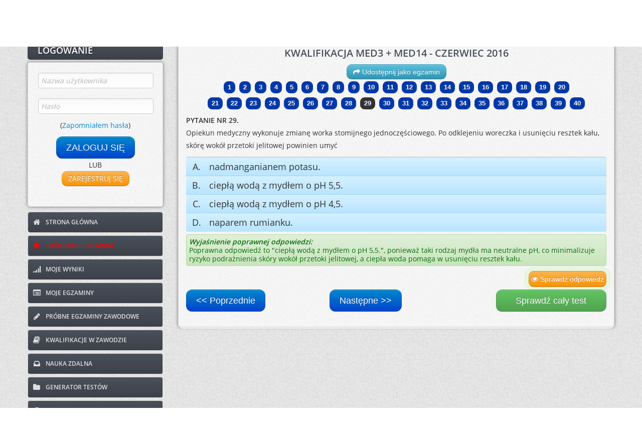

--- FILE ---
content_type: text/html; charset=UTF-8
request_url: https://www.testy.egzaminzawodowy.info/question.php?question_id=35979
body_size: 9632
content:



<!DOCTYPE html>
<html lang="pl-PL">
  <head>
    <link rel="preconnect" href="https://fonts.googleapis.com" crossorigin>
    <link rel="preconnect" href="https://fonts.gstatic.com" crossorigin>
    <link rel="preconnect" href="https://www.googletagmanager.com">

    <!-- Mniej krytyczne domeny - dns-prefetch -->
    <link rel="dns-prefetch" href="https://cse.google.com">
    <link rel="dns-prefetch" href="https://stackpath.bootstrapcdn.com">
    <link rel="dns-prefetch" href="https://pagead2.googlesyndication.com">
    <link rel="dns-prefetch" href="https://googleads.g.doubleclick.net">
    <link rel="dns-prefetch" href="https://static.cloudflareinsights.com">
    <meta charset="utf-8">
    <meta name="viewport" content="width=device-width, initial-scale=1.0, maximum-scale=5.0, user-scalable=yes">
    <meta name="apple-mobile-web-app-capable" content="yes">
    <base href="https://www.testy.egzaminzawodowy.info/">
	<link rel="preload" href="./theme191125r/font/opensans1.woff2" as="font" crossorigin>
	<link rel="preload" href="./theme191125r/font/opensans2.woff2" as="font" crossorigin>
	<link rel="preload" href="./theme191125r/font/opensans3.woff2" as="font" crossorigin>
	<link rel="preload" href="./theme191125r/font/opensans4.woff2" as="font" crossorigin>
	<link rel="preload" href="./theme191125r/font/fontawesome-webfont.woff?v=3.0.1" as="font" crossorigin>

    <link href="./theme191125r/css/bootstrap-combined.min.css" rel="stylesheet">
    <link href="./theme191125r/css/adminia-1.1.css?v=16.00" rel="stylesheet">
	<!-- Responsive CSS - lazy load (tylko mobile) -->
	<link href="./theme191125r/css/adminia-1.1-responsive.css?v=16.00"
	      rel="stylesheet"
	      media="(max-width: 767px)">
    <script src="./theme191125r/js/jquery-1.9.1.min.js" type="1bbc97ea054c60213d2255eb-text/javascript"></script>
    <script src="./theme191125r/js/function_header.js?v=16.00" type="1bbc97ea054c60213d2255eb-text/javascript"></script>
    <link href="./theme191125r/css/fonts.min.css" rel="stylesheet">
    <meta name="robots" content="index, follow">

    <!-- Favicon -->
    <link rel="icon" type="image/png" href="/favicon.png">
    <link rel="shortcut icon" type="image/png" href="/favicon.png">

    <!-- PWA Meta Tags -->
    <link rel="manifest" href="/manifest.json">
    <meta name="theme-color" content="#4A515B">
    <meta name="msapplication-TileColor" content="#4A515B">
    <meta name="msapplication-TileImage" content="/images/icons/icon-144x144.png">

    <!-- Apple PWA Meta Tags -->
    <meta name="apple-mobile-web-app-title" content="EgzaminZawodowy">
    <meta name="apple-mobile-web-app-status-bar-style" content="default">
    <link rel="apple-touch-icon" sizes="152x152" href="/images/icons/icon-152x152.png">
    <link rel="apple-touch-icon" sizes="180x180" href="/images/icons/icon-180x180.png">

    <!-- Dodatkowe meta tagi dla lepszego PWA -->
    <meta name="mobile-web-app-capable" content="yes">
    <meta name="application-name" content="EgzaminZawodowy">
	<meta name="ahrefs-site-verification" content="b382b64eace2d09fc1913cb7880eff840d9ae9eb5c0857388b1bf93e985823e8">

    <!-- Preload ikony PWA -->
    <link rel="preload" href="/images/icons/icon-192x192.png" as="image" type="image/png">

	<link rel="canonical" href="https://www.testy.egzaminzawodowy.info/pytanie-opiekun-medyczny-wykonuje-zmiane-worka-stomijnego-u14fk225qs9tust" />
<title>Opiekun medyczny wykonuje zmianę worka stomijnego | MED.03 | Egzamin Zawodowy | Kwalifikacje w Zawodzie</title>
<meta name="description" content="&amp;#9989; Darmowe testy zawodowe online &amp;#10003; Sprawdź odpowiedź i wyjaśnienie. Opiekun medyczny wykonuje... Pytanie egzamin zawodowy kwalifikacja MED.03 - Świadczen..." />
<meta name="keywords" content="MED.03, MED03, MED 03, kwalifikacje w zawodzie, opiekun medyczny, opiekun, medyczny, wykonuje, egzamin zawodowy, test online" />
<script type="application/ld+json">
			{
				"@context": "https://schema.org",
				"@type": "EducationalOrganization",
				"name": "EgzaminZawodowy.info",
				"url": "https://www.testy.egzaminzawodowy.info/",
				"description": "Rozwiąż testy online, pobierz arkusze praktyczne i rozwiązania do egzaminu potwierdzającego kwalifikacje w zawodzie",
				"areaServed": "PL",
				"educationalCredentialAwarded": "Certyfikat kwalifikacji zawodowych",
				"sameAs": [
				"https://www.kwalifikacje-w-zawodzie.pl"
				]
			}
			</script>
<meta property="og:title" content="MED.03 Opiekun medyczny wykonuje zmianę worka stomijnego">
<meta property="og:description" content="&#128218; MED.03 - Świadczenie usług... Test online z egzaminu zawodowego. &#10003; Sprawdź odpowiedź i wyjaśnienie &#10003; Kwalifikacje w zawodzie. | www.EgzaminZawodowy.info">
<meta property="og:type" content="article">
<meta property="og:url" content="https://www.testy.egzaminzawodowy.info/pytanie-opiekun-medyczny-wykonuje-zmiane-worka-stomijnego-u14fk225qs9tust">
<meta property="og:site_name" content="EgzaminZawodowy.info - Kwalifikacje w Zawodzie">
<meta property="og:locale" content="pl_PL">
<meta property="article:section" content="Egzaminy zawodowe">
<meta property="article:tag" content="MED.03">
<meta property="article:tag" content="Kwalifikacje w Zawodzie"><meta name="twitter:card" content="summary">
<meta name="twitter:title" content="MED.03 Opiekun medyczny wykonuje zmianę worka stomijnego">
<meta name="twitter:description" content="&#128221; Test: MED.03 - Świadczenie usług. Sprawdź swoją wiedzę online. Kwalifikacje w zawodzie.">
<meta name="twitter:site" content="@egzaminzawodowy">
<meta name="twitter:creator" content="@egzaminzawodowy">
<meta name="twitter:url" content="https://www.testy.egzaminzawodowy.info/pytanie-opiekun-medyczny-wykonuje-zmiane-worka-stomijnego-u14fk225qs9tust">
<script type="application/ld+json">{"@context":"https://schema.org/","@type":"Quiz","name":"Test MED.03 - Egzamin Zawodowy - Kwalifikacje w Zawodzie","educationalLevel":"Szkoła branżowa, technikum, szkoła policealna","assesses":"Kwalifikacje zawodowe","inLanguage":"pl-PL","typicalAgeRange":"16-65","provider":{"@type":"Organization","name":"www.EgzaminZawodowy.info"},"about":{"@type":"Thing","name":"MED.03 - Świadczenie usług pielęgnacyjno-opiekuńczych osobie chorej i niesamodzielnej","description":"Kwalifikacja zawodowa"},"educationalAlignment":{"@type":"AlignmentObject","targetName":"MED.03 - Świadczenie usług pielęgnacyjno-opiekuńczych osobie chorej i niesamodzielnej","educationalFramework":"Kwalifikacje zawodowe","targetDescription":"Egzamin potwierdzający kwalifikacje w zawodzie"},"hasPart":[{"@type":"Question","name":"Pytanie egzaminacyjne","text":"Opiekun medyczny wykonuje zmianę worka stomijnego jednoczęściowego. Po...","encodingFormat":"text/html","eduQuestionType":"Multiple choice","learningResourceType":"Practice problem","comment":{"@type":"Comment","text":"Pytanie z egzaminu zawodowego"},"educationalAlignment":{"@type":"AlignmentObject","targetName":"MED.03 - Świadczenie usług pielęgnacyjno-opiekuńczych osobie chorej i niesamodzielnej","educationalFramework":"Kwalifikacje zawodowe","targetDescription":"Egzamin potwierdzający kwalifikacje w zawodzie"},"acceptedAnswer":{"@type":"Answer","text":"Poprawna odpowiedź to 'ciepłą wodą z mydłem o pH 5,5.', ponieważ taki rodzaj mydła ma neutralne...","encodingFormat":"text/html","comment":{"@type":"Comment","text":"Prawidłowa odpowiedź"},"position":1,"answerExplanation":{"@type":"Comment","text":"Poprawna odpowiedź to 'ciepłą wodą z mydłem o pH 5,5.', ponieważ taki rodzaj mydła ma neutralne pH, co minimalizuje ryzyko podrażnienia skóry wokół przetoki jelitowej, a ciepła woda pomaga w..."}},"suggestedAnswer":[{"@type":"Answer","text":"naparem rumianku.","encodingFormat":"text/html","comment":{"@type":"Comment","text":"Opcja odpowiedzi"},"position":2},{"@type":"Answer","text":"nadmanganianem potasu.","encodingFormat":"text/html","comment":{"@type":"Comment","text":"Opcja odpowiedzi"},"position":3},{"@type":"Answer","text":"ciepłą wodą z mydłem o pH 4,5.","encodingFormat":"text/html","comment":{"@type":"Comment","text":"Opcja odpowiedzi"},"position":4},{"@type":"Answer","text":"ciepłą wodą z mydłem o pH 5,5.","encodingFormat":"text/html","comment":{"@type":"Comment","text":"Opcja odpowiedzi"},"position":1}],"answerCount":4}],"url":"https://www.testy.egzaminzawodowy.info/pytanie-opiekun-medyczny-wykonuje-zmiane-worka-stomijnego-u14fk225qs9tust","sameAs":["https://www.kwalifikacje-w-zawodzie.pl/pytanie-opiekun-medyczny-wykonuje-zmiane-worka-stomijnego-u14fk225qs9tust"]}</script>
<script type="application/ld+json">{"@context":"https://schema.org","@type":"FAQPage","mainEntity":[{"@type":"Question","name":"Pytanie: Opiekun medyczny wykonuje zmianę worka stomijnego jednoczęściowego. Po...","acceptedAnswer":{"@type":"Answer","text":"Poprawna odpowiedź to 'ciepłą wodą z mydłem o pH 5,5.', ponieważ taki rodzaj mydła ma neutralne..."}},{"@type":"Question","name":"Do jakiej kwalifikacji należy to pytanie?","acceptedAnswer":{"@type":"Answer","text":"To pytanie należy do kwalifikacji MED.03 - Świadczenie usług pielęgnacyjno-opiekuńczych osobie chorej i niesamodzielnej."}},{"@type":"Question","name":"W jakim zawodzie przydaje się ta wiedza?","acceptedAnswer":{"@type":"Answer","text":"Wiedza ta jest potrzebna w zawodzie: OPIEKUN MEDYCZNY."}}],"url":"https://www.testy.egzaminzawodowy.info/pytanie-opiekun-medyczny-wykonuje-zmiane-worka-stomijnego-u14fk225qs9tust","mainEntityOfPage":{"@type":"WebPage","@id":"https://www.testy.egzaminzawodowy.info/pytanie-opiekun-medyczny-wykonuje-zmiane-worka-stomijnego-u14fk225qs9tust"}}</script>
<script type="application/ld+json">{"@context":"https://schema.org","@type":"BreadcrumbList","itemListElement":[{"@type":"ListItem","position":1,"name":"Strona główna","item":"https://www.testy.egzaminzawodowy.info"},{"@type":"ListItem","position":2,"name":"OPIEKUN MEDYCZNY","item":"https://www.testy.egzaminzawodowy.info/opiekun-medyczny"},{"@type":"ListItem","position":3,"name":"Kwalifikacja MED.03","item":"https://www.testy.egzaminzawodowy.info/kwalifikacja-med3"},{"@type":"ListItem","position":4,"name":"Pytanie: Opiekun medyczny wykonuje zmianę worka...","item":"https://www.testy.egzaminzawodowy.info/pytanie-opiekun-medyczny-wykonuje-zmiane-worka-stomijnego-u14fk225qs9tust"}]}</script>
<meta property="article:modified_time" content="2025-12-22T14:57:12+01:00" />
<meta property="og:updated_time" content="2025-12-22T14:57:12+01:00" />


    
        <style id="ajax-fallback-ads">
            .adsbygoogle {display:none !important;}
            #eztm_pod_pytaniem, #eztm_pod_przyciskami, #eztm_sidebar, #eztr_pod_pytaniem, .ad-container, #eztr_pod_pytaniem_container, .ad-fallback-content, #eztr_pytanie_zdjecie_container, #sidebar-dynamic-container {display: none !important;}
        </style>
    
            <style>
                .adsbygoogle {display:inline !important;}
            </style>
        
<!-- ST2 -->



<!-- ST3 -->


	<!-- Google tag (gtag.js): Google analytics, ...... -->
	<script async src="https://www.googletagmanager.com/gtag/js?id=G-JCZV63LPDL" type="1bbc97ea054c60213d2255eb-text/javascript"></script>
	<script type="1bbc97ea054c60213d2255eb-text/javascript">
	  window.dataLayer = window.dataLayer || [];
	  function gtag(){dataLayer.push(arguments);}
	  gtag('js', new Date());

	  gtag('config', 'G-JCZV63LPDL');
	</script>


	<script type="1bbc97ea054c60213d2255eb-text/javascript">
		function deferById(method, selector) {
			//console.log(document.getElementById(selector));
		    if (document.getElementById(selector) !== null) {
		        method();
		    } else {
		        setTimeout(function() { deferById(method, selector) }, 1);
		    }
		}
	</script>


	<!-- End Google Analytics -->




    
</head>




<body class="nofixed"><div class="navbar">

	<div class="navbar-inner">

		<div class="container">

			<a class="btn btn-navbar" data-toggle="collapse" data-target=".nav-collapse">
				<span class="icon-bar"></span>
				<span class="icon-bar"></span>
				<span class="icon-bar"></span>
			</a>

			<a class="brand" href="/" title="Kwalifikacje w zawodzie - testy zawodowe online i arkusze"><img src="images/logo-header2.jpg" alt="Kwalifikacje w zawodzie - testy zawodowe on-line i arkusze"></a>

			<script type="1bbc97ea054c60213d2255eb-text/javascript" defer src="https://cse.google.com/cse.js?cx=b9ded6885db7f3bb8"></script>
			<script type="1bbc97ea054c60213d2255eb-text/javascript">
				deferById(function () {
    					document.getElementById('gsc-i-id1').placeholder = 'Szukaj na stronie';
				}, 'gsc-i-id1');

				$(document).on('click', '.btn-navbar', function (e) {
						$(window).scrollTop(0);
						// Pozwól Bootstrap obsłużyć toggle menu
						// Nie używaj e.preventDefault() - pozwól na domyślne zachowanie
				});

			</script>

			<div class="search_box_container">
				<div class="search_box">
					<div class="gcse-searchbox-only" data-resultsUrl="/szukaj" data-queryParameterName="search"  enableAutoComplete="true"></div>
				</div>
			</div>



		</div> <!-- /container -->

	</div> <!-- /navbar-inner -->

</div>


<div class="nav-collapse" id="menu-header">

				<ul class="nav pull-right">

				

					<div id="login-content" class="clearfix">
								<form method="post" action="login.php?redirect=%2Fquestion.php%3Fquestion_id%3D35979">
									<fieldset>
										<div class="control-group">
											<div class="controls">
												<input type="text"  name="username" maxlength="20" class="" id="username_mobile" placeholder="Nazwa użytkownika" required>
											</div>
										</div>
										<div class="control-group">
											<div class="controls">
												<input  type="password" name="password" maxlength="20" class="" id="password_mobile" placeholder="Hasło" required autocomplete="on">
											</div>
											<div class="text-center">(<a target="_blank" href="/reset_password.php">Zapomniałem hasła</a>)</div>
										</div>
									</fieldset>

									<div class="text-center">
										<button type="submit" class="btn btn-primary btn-medium">
											ZALOGUJ SIĘ
										</button>
										<a href='#' class='btn btn-warning btn-medium' modal-launch source='include/ajax/register_form.php' params='' id='register_not_login_mobile'>
											ZAREJESTRUJ SIĘ
										</a>

									</div>
								</form>
						</div> <!-- /login-content -->



						<li>
							<a href="/">
								<i class="icon-home"></i>
								STRONA GłÓWNA
							</a>
						</li>
						<li>
							<a style="color:red; href="#" class='przycisk_kup_pakiet_punktow' modal-launch source='include/ajax/kup_pakiet_premium.php' params='redirect_url=https%3A%2F%2Fwww.testy.egzaminzawodowy.info%2Fquestion.php%3Fquestion_id%3D35979'>
								<i class="icon-star"></i>
								TWÓJ PAKIET PREMIUM
							</a>
						</li>
						<li>
							<a href="view_results.php">
								<i class="icon-signal"></i>
								MOJE WYNIKI
							</a>
						</li>
						<li>
							<a href="/egzaminy/">
								<i class="icon-list-alt"></i>
								MOJE EGZAMINY
							</a>
						</li>

						<li>
							<a href="/probny-egzamin-zawodowy">
								<i class="icon-pencil"></i>
								PRÓBNE EGZAMINY ZAWODOWE
							</a>
						</li>

						<li>
							<a href="kwalifikacje-w-zawodzie" title='Kwalifikacje w zawodzie'>
								<i class="icon-book"></i>
								KWALIFIKACJE W ZAWODZIE
							</a>
						</li>

						<li>
							<a href="nauka-zdalna.php">
								<i class="icon-inbox"></i>
								NAUKA ZDALNA
							</a>
						</li>
						<li>
							<a href="generator-testow.php">
								<i class="icon-folder-close"></i>
								GENERATOR TESTÓW
							</a>
						</li>
						<li>
							<a href="https://www.egzaminzawodowy.info/arkusze" target="blank">
								<i class="icon-briefcase"></i>
								ARCHIWUM ARKUSZY
							</a>
						</li>
						<li>
							<a href="wspolpraca.php">
								<i class="icon-retweet"></i>
								WSPÓŁPRACA
							</a>
						</li>
						<li>
							<a href="/contact.php">
								<i class="icon-envelope"></i>
								KONTAKT
							</a>
						</li>

						<li id="pwa-install-menu-item-notlogged" style="display:none;">
							<a href="#" onclick="if (!window.__cfRLUnblockHandlers) return false; installPWA(); return false;" class="pwa-install-link" data-cf-modified-1bbc97ea054c60213d2255eb-="">
								<i class="icon-download-alt"></i>
								ZAINSTALUJ APLIKACJĘ
							</a>
						</li>


		
			</ul>
			
</div> <!-- /nav-collapse -->





<div id="content">
	<div class="container">
		<div class="row">
			<div class="span3" id='left-panel'>

				 

	<div id="login-header">

		<h3><font style="vertical-align: inherit;"><font style="vertical-align: inherit;">LOGOWANIE</font></font></h3>

	</div> <!-- /login-header -->

	<div id="login-content" class="clearfix">
			<form method="post" action="login.php?redirect=%2Fquestion.php%3Fquestion_id%3D35979">
				<fieldset>
					<div class="control-group">
						<div class="controls">
							<input type="text"  name="username" maxlength="20" class="" id="username" placeholder="Nazwa użytkownika" required>
						</div>
					</div>
					<div class="control-group">
						<div class="controls">
							<input  type="password" name="password" maxlength="20" class="" id="password" placeholder="Hasło" required autocomplete="on">
						</div>
						<div class="text-center">(<a target="_blank" href="/reset_password.php">Zapomniałem hasła</a>)</div>
					</div>
				</fieldset>

				<div class="text-center">
					<button type="submit" class="btn btn-primary btn-large">
						ZALOGUJ SIĘ
					</button>
					<br>
						LUB
					<br>

					<a href='#' class='btn btn-warning btn-medium' modal-launch source='include/ajax/register_form.php' params='' id="register_not_login_left">
						ZAREJESTRUJ SIĘ
					</a>

				</div>
			</form>
	</div> <!-- /login-content -->




 
			<!-- menu lewe -->
			<ul id="main-nav" class="nav nav-tabs nav-stacked">
				<li>
					<a href="/">
						<i class="icon-home"></i>
						STRONA GŁÓWNA
					</a>
				</li>
				<li>
					<a style="color:red;" href="#" class='przycisk_kup_pakiet_punktow' modal-launch source='include/ajax/kup_pakiet_premium.php' params='redirect_url=https%3A%2F%2Fwww.testy.egzaminzawodowy.info%2Fquestion.php%3Fquestion_id%3D35979'>
						<i class="icon-star"></i>
						TWÓJ PAKIET PREMIUM
					</a>
				</li>
				<li>
					<a href="view_results.php">
						<i class="icon-signal"></i>
						MOJE WYNIKI
					</a>
				</li>
				<li>
					<a href="/egzaminy/">
						<i class="icon-list-alt"></i>
						MOJE EGZAMINY
					</a>
				</li>

				<li>
					<a href="/probny-egzamin-zawodowy">
						<i class="icon-pencil"></i>
						PRÓBNE EGZAMINY ZAWODOWE
					</a>
				</li>

				<li>
					<a href="kwalifikacje-w-zawodzie" title='Kwalifikacje w zawodzie'>
						<i class="icon-book"></i>
						KWALIFIKACJE W ZAWODZIE
					</a>
				</li>

				<li>
					<a href="nauka-zdalna.php">
						<i class="icon-inbox"></i>
						NAUKA ZDALNA
					</a>
				</li>
				<li>
					<a href="generator-testow.php">
						<i class="icon-folder-close"></i>
						GENERATOR TESTÓW
					</a>
				</li>

				<li>
					<a href="https://www.egzaminzawodowy.info/arkusze" target="blank">
						<i class="icon-briefcase"></i>
						ARCHIWUM ARKUSZY
					</a>
				</li>
				<li>
					<a href="wspolpraca.php">
						<i class="icon-retweet"></i>
						WSPÓŁPRACA
					</a>
				</li>

				<li>
					<a href="/contact.php">
						<i class="icon-envelope"></i>
						KONTAKT
					</a>
				</li>
			</ul>
			<!-- menu lewe - koniec -->

			

				 			</div> <!-- /span3 -->




			<!-- tresc strony -->
			<div class="span9" id="TRESC">

				<div class="widget">
					<div class="widget-content question_height">








<!-- ST5 -->

<!-- ST6 -->


<!-- ST7 -->


<!-- ST8 -->




<h1 class='text-center' id='test-naglowek' style='margin-bottom:10px;' tabindex='-1'>KWALIFIKACJA MED3 + MED14 - CZERWIEC 2016</h1><div class='row-fluid visible-desktop' style='margin-bottom:5px;'>
                <div class='span12 text-center'>
                    <button class='btn btn-medium btn-info' id='przycisk_udostepnij_egzamin' modal-launch source='include/ajax/udostepnij_egzamin.php' params=''><i class='icon-share-alt'></i> Udostępnij jako egzamin</button>
                </div>
            </div><form id='question_form' class="form-inline" method="post" name="test" action="/question.php" tabindex="-1">
<fieldset><div class='sidebar visible-desktop'>
<button class="badge badge-info" name='zatwierdz_pytanie' value='6opj8r49436wjms' type='submit'>1</button><button class="badge badge-info" name='zatwierdz_pytanie' value='1ip1ujr96isj1bm' type='submit'>2</button><button class="badge badge-info" name='zatwierdz_pytanie' value='2u1k5ojoowq2p21' type='submit'>3</button><button class="badge badge-info" name='zatwierdz_pytanie' value='7k1j7iw9o6rq7zz' type='submit'>4</button><button class="badge badge-info" name='zatwierdz_pytanie' value='2u2pi1q5s4qq527' type='submit'>5</button><button class="badge badge-info" name='zatwierdz_pytanie' value='pjwjo1ixr5uo1oo' type='submit'>6</button><button class="badge badge-info" name='zatwierdz_pytanie' value='7kqsir5819i7jth' type='submit'>7</button><button class="badge badge-info" name='zatwierdz_pytanie' value='u0p9rijs8iq7unq' type='submit'>8</button><button class="badge badge-info" name='zatwierdz_pytanie' value='p4u10f61ij4wjw2' type='submit'>9</button><button class="badge badge-info" name='zatwierdz_pytanie' value='p5u6qs2363x95e9' type='submit'>10</button><button class="badge badge-info" name='zatwierdz_pytanie' value='uukij8272w9uxgp' type='submit'>11</button><button class="badge badge-info" name='zatwierdz_pytanie' value='kj9wf89fc3rd79d' type='submit'>12</button><button class="badge badge-info" name='zatwierdz_pytanie' value='r8upirqwx488rkt' type='submit'>13</button><button class="badge badge-info" name='zatwierdz_pytanie' value='ko9fqr3r6fwczoh' type='submit'>14</button><button class="badge badge-info" name='zatwierdz_pytanie' value='542prq2s1c425qa' type='submit'>15</button><button class="badge badge-info" name='zatwierdz_pytanie' value='43229pqsc76x54x' type='submit'>16</button><button class="badge badge-info" name='zatwierdz_pytanie' value='4fpf27rj6wicv45' type='submit'>17</button><button class="badge badge-info" name='zatwierdz_pytanie' value='38kq323s4xhr13n' type='submit'>18</button><button class="badge badge-info" name='zatwierdz_pytanie' value='79f2u2k7q37sxsz' type='submit'>19</button><button class="badge badge-info" name='zatwierdz_pytanie' value='0koriqisv70oe04' type='submit'>20</button><br style='margin-bottom:10px;'><button class="badge badge-info" name='zatwierdz_pytanie' value='684kqfii34w6vgh' type='submit'>21</button><button class="badge badge-info" name='zatwierdz_pytanie' value='pr34394q7s6vrbt' type='submit'>22</button><button class="badge badge-info" name='zatwierdz_pytanie' value='052fpo7qsuivp0z' type='submit'>23</button><button class="badge badge-info" name='zatwierdz_pytanie' value='6428kijf2svyu6v' type='submit'>24</button><button class="badge badge-info" name='zatwierdz_pytanie' value='p72q1wrrt9oq87v' type='submit'>25</button><button class="badge badge-info" name='zatwierdz_pytanie' value='fkuq3wft9i37cf7' type='submit'>26</button><button class="badge badge-info" name='zatwierdz_pytanie' value='287oik5oqowv2tg' type='submit'>27</button><button class="badge badge-info" name='zatwierdz_pytanie' value='8ukq6s0r14v3h81' type='submit'>28</button><button class="badge badge-inverse" name='zatwierdz_pytanie' value='u14fk225qs9tust' type='submit'>29</button><button class="badge badge-info" name='zatwierdz_pytanie' value='pu2rjr029s4hua7' type='submit'>30</button><button class="badge badge-info" name='zatwierdz_pytanie' value='k82jwh20o0m2188' type='submit'>31</button><button class="badge badge-info" name='zatwierdz_pytanie' value='9p5j1fru4w9nd96' type='submit'>32</button><button class="badge badge-info" name='zatwierdz_pytanie' value='u1ipii3qs20unp7' type='submit'>33</button><button class="badge badge-info" name='zatwierdz_pytanie' value='ipqo27s6ny25uie' type='submit'>34</button><button class="badge badge-info" name='zatwierdz_pytanie' value='0kjoi5if5s6h0ji' type='submit'>35</button><button class="badge badge-info" name='zatwierdz_pytanie' value='iokf09qwnr1xriv' type='submit'>36</button><button class="badge badge-info" name='zatwierdz_pytanie' value='6pqfi12snorfv6q' type='submit'>37</button><button class="badge badge-info" name='zatwierdz_pytanie' value='2i9u51pqwn6nr2g' type='submit'>38</button><button class="badge badge-info" name='zatwierdz_pytanie' value='pqw0uiu9n5180sv' type='submit'>39</button><button class="badge badge-info" name='zatwierdz_pytanie' value='48kojsf6s19f4a8' type='submit'>40</button><br style='margin-bottom:10px;'></div>
<div class='sidebar hidden-desktop'>
<select id='sidebar_mobile' name='zatwierdz_pytanie_mobile'><option value='6opj8r49436wjms' >Pytanie 1 - brak odp.</option><option value='1ip1ujr96isj1bm' >Pytanie 2 - brak odp.</option><option value='2u1k5ojoowq2p21' >Pytanie 3 - brak odp.</option><option value='7k1j7iw9o6rq7zz' >Pytanie 4 - brak odp.</option><option value='2u2pi1q5s4qq527' >Pytanie 5 - brak odp.</option><option value='pjwjo1ixr5uo1oo' >Pytanie 6 - brak odp.</option><option value='7kqsir5819i7jth' >Pytanie 7 - brak odp.</option><option value='u0p9rijs8iq7unq' >Pytanie 8 - brak odp.</option><option value='p4u10f61ij4wjw2' >Pytanie 9 - brak odp.</option><option value='p5u6qs2363x95e9' >Pytanie 10 - brak odp.</option><option value='uukij8272w9uxgp' >Pytanie 11 - brak odp.</option><option value='kj9wf89fc3rd79d' >Pytanie 12 - brak odp.</option><option value='r8upirqwx488rkt' >Pytanie 13 - brak odp.</option><option value='ko9fqr3r6fwczoh' >Pytanie 14 - brak odp.</option><option value='542prq2s1c425qa' >Pytanie 15 - brak odp.</option><option value='43229pqsc76x54x' >Pytanie 16 - brak odp.</option><option value='4fpf27rj6wicv45' >Pytanie 17 - brak odp.</option><option value='38kq323s4xhr13n' >Pytanie 18 - brak odp.</option><option value='79f2u2k7q37sxsz' >Pytanie 19 - brak odp.</option><option value='0koriqisv70oe04' >Pytanie 20 - brak odp.</option><option value='684kqfii34w6vgh' >Pytanie 21 - brak odp.</option><option value='pr34394q7s6vrbt' >Pytanie 22 - brak odp.</option><option value='052fpo7qsuivp0z' >Pytanie 23 - brak odp.</option><option value='6428kijf2svyu6v' >Pytanie 24 - brak odp.</option><option value='p72q1wrrt9oq87v' >Pytanie 25 - brak odp.</option><option value='fkuq3wft9i37cf7' >Pytanie 26 - brak odp.</option><option value='287oik5oqowv2tg' >Pytanie 27 - brak odp.</option><option value='8ukq6s0r14v3h81' >Pytanie 28 - brak odp.</option><option value='u14fk225qs9tust'  selected>Pytanie 29 - brak odp.</option><option value='pu2rjr029s4hua7' >Pytanie 30 - brak odp.</option><option value='k82jwh20o0m2188' >Pytanie 31 - brak odp.</option><option value='9p5j1fru4w9nd96' >Pytanie 32 - brak odp.</option><option value='u1ipii3qs20unp7' >Pytanie 33 - brak odp.</option><option value='ipqo27s6ny25uie' >Pytanie 34 - brak odp.</option><option value='0kjoi5if5s6h0ji' >Pytanie 35 - brak odp.</option><option value='iokf09qwnr1xriv' >Pytanie 36 - brak odp.</option><option value='6pqfi12snorfv6q' >Pytanie 37 - brak odp.</option><option value='2i9u51pqwn6nr2g' >Pytanie 38 - brak odp.</option><option value='pqw0uiu9n5180sv' >Pytanie 39 - brak odp.</option><option value='48kojsf6s19f4a8' >Pytanie 40 - brak odp.</option></select><button style='display:none;' id='sidebar_submit_mobile' name='sidebar_submit_mobile' type='submit'>zatwierdź</button></div>
<div id='above_question_content'></div><input type="hidden" name="question_number" value="28" />
<input type="hidden" name="question_hash" value="u14fk225qs9tust" />
<input type="hidden" id="csrf_token" name="csrf_token" value="cfe994125b8dc5e9e91c859590d0f8967fa5c4bd65e7cc2960e71dd842e82709" />
<div id='question_container'
              data-question-hash='u14fk225qs9tust'
              data-question-number='28'
              data-prev-hash='8ukq6s0r14v3h81'
              data-next-hash='pu2rjr029s4hua7'
              data-viewed-questions='{&quot;28&quot;:true}'
              data-test-progress='{&quot;total_questions&quot;:40,&quot;answered_questions&quot;:0,&quot;unanswered_questions&quot;:40,&quot;answer_percent&quot;:0,&quot;can_finish&quot;:false,&quot;has_premium&quot;:false,&quot;exam_mode&quot;:false}'><div id='question_content'><div class='visible-desktop'><b>PYTANIE NR 29.</b><br></div>  Opiekun medyczny wykonuje zmianę worka stomijnego jednoczęściowego. Po odklejeniu woreczka i usunięciu resztek kału, skórę wokół przetoki jelitowej powinien umyć
<table class='table_answers table table-bordered table-hover'><tbody><tr><tr  class="info 146362572 clickable-row" data-had-info="true" data-radio-id="52193">
 <td style='text-align:center;' width="5%">  <input  type="radio" name="questions[u14fk225qs9tust]" id="52193" value="kpjY6MmO5cTO1MjOipTO3kTNzojY" style="display:none;"  />
A. </td>
 <td><label for="52193">nadmanganianem potasu.</label></td>
</tr>
<tr  class="info 244261431 clickable-row" data-had-info="true" data-radio-id="22923">
 <td style='text-align:center;' width="5%">  <input  type="radio" name="questions[u14fk225qs9tust]" id="22923" value="kpTY6MmO5cTO1MjOhpTO3kTNzojY" style="display:none;"  />
B. </td>
 <td><label for="22923">ciepłą wodą z mydłem o pH 5,5.</label></td>
</tr>
<tr  class="info 170756334 clickable-row" data-had-info="true" data-radio-id="26622">
 <td style='text-align:center;' width="5%">  <input  type="radio" name="questions[u14fk225qs9tust]" id="26622" value="kpzY6MmO5cTO1MjOjpTO3kTNzojY" style="display:none;"  />
C. </td>
 <td><label for="26622">ciepłą wodą z mydłem o pH 4,5.</label></td>
</tr>
<tr  class="info 170756334 clickable-row" data-had-info="true" data-radio-id="73099">
 <td style='text-align:center;' width="5%">  <input  type="radio" name="questions[u14fk225qs9tust]" id="73099" value="kpDZ6MmO5cTO1MjOkpTO3kTNzojY" style="display:none;"  />
D. </td>
 <td><label for="73099">naparem rumianku.</label></td>
</tr>
<tr style="display:none;" class="blank selected-answer 97575048 clickable-row" data-had-info="false" data-radio-id="38141">
 <td style='text-align:center;' width="5%">  <input  type="radio" name="questions[u14fk225qs9tust]" id="38141" value="0" style="display:none;" checked="checked"  />
 </td>
 <td><label for="38141">Zostaw bez odpowiedzi</label></td>
</tr>
</tr></tbody></table></div></div><div class='wyjasnienie_pytania' itemprop='answerExplanation'><div class='alert alert-success alert-wyjasnienie'><b><i>Wyjaśnienie poprawnej odpowiedzi:</i></b><br>Poprawna odpowiedź to &quot;ciepłą wodą z mydłem o pH 5,5.&quot;, ponieważ taki rodzaj mydła ma neutralne pH, co minimalizuje ryzyko podrażnienia skóry wokół przetoki jelitowej, a ciepła woda pomaga w usunięciu resztek kału.</div></div>
            <div class='row-fluid visible-desktop' id='button_sprawdz_odpowiedz'>
                <div class='span12'>
                    <p class='text-right'><button class='btn btn-warning btn-medium button_sprawdz sprawdz_odp_premium blink_button' params='35979' disabled><i class='icon-eye-open'></i> Sprawdź odpowiedź</button></p>
                </div>
            </div>
            <div id='eztr_pod_pytaniem_container'>
                <div class='row-fluid visible-desktop ad-container' id='eztr_pod_pytaniem'  style='min-height: 0px !important;' >
                    
                </div>
            </div>
            <div class='row-fluid visible-desktop' id='question_buttons'>
                <div class='span12'>
                    <div class='span4 text-left'><button  class='btn btn-primary btn-large' name='prev' type='submit' data-prev-hash='8ukq6s0r14v3h81'>&lt;&lt; Poprzednie</button></div>
                    <div class='span4 text-left'><button  class='btn btn-primary btn-large' name='next' type='submit' data-next-hash='pu2rjr029s4hua7'>Następne &gt;&gt;</button></div>
                    <div class='span4 text-right'>
                        <button modal-launch source='include/ajax/sprawdz_test_premium.php' params='redirect_url={REDIRECT_URL}' class='btn btn-success btn-large button_sprawdz'>Sprawdź cały test</button>
                    </div>
                </div>
            </div>
        
                <p class='hidden-desktop text-right'><button class='btn btn-warning btn-medium button_sprawdz sprawdz_odp_premium blink_button' params='35979' disabled><i class='icon-eye-open'></i> Sprawdź odpowiedź</button></p>
                <div class='row-fluid hidden-desktop' id='eztm_pod_pytaniem'>
                    <div class='span12'>
                        
                    </div>
                </div>
                <div class='row-fluid hidden-desktop' id='question_buttons'>
                    <div class='span12'>
                        <div class='span4 text-left'><button  class='btn btn-primary btn-large' name='next' type='submit' data-next-hash='pu2rjr029s4hua7'>Następne &gt;&gt;</button></div>
                        <div class='span4 text-left'><button  class='btn btn-primary btn-large' name='prev' type='submit' data-prev-hash='8ukq6s0r14v3h81'>&lt;&lt; Poprzednie</button></div>
                        <div class='span4 text-center'>
                            <button modal-launch source='include/ajax/sprawdz_test_premium.php' params='redirect_url={REDIRECT_URL}' class='btn btn-success btn-large button_sprawdz'>Sprawdź cały test</button>
                            <br><br>
                            <button class='btn btn-medium btn-info share-exam-button' id='przycisk_udostepnij_egzamin_mobile' modal-launch source='include/ajax/udostepnij_egzamin.php' params=''><i class='icon-share-alt'></i> Udostępnij jako egzamin</button>
                        </div>
                    </div>
                </div>
            <button type='submit' id='submit_confirm' name='submit' value='1' style='display:none;'>submit_confirm</button></fieldset></form>
<script type="1bbc97ea054c60213d2255eb-text/javascript">
// Timer odliczania czasu
var czas_zakonczenia = 0;

if (czas_zakonczenia > 0) {
    updateTimer();
    var timerInterval = setInterval(updateTimer, 1000);
}

function updateTimer() {
    var now = Math.floor(Date.now() / 1000);
    var remaining = czas_zakonczenia - now;
    var timerContent = $('.timer-content');

    if (remaining <= 0) {
        // Automatyczne zakończenie testu
        clearInterval(timerInterval);
        $('#timer_display').text('WYSYŁAM...');
        timerContent.addClass('timer-warning');

        // Automatyczne zakończenie testu - zawsze używaj submit_confirm
        $('#submit_confirm').click();
        return;
    }

    // Formatowanie czasu - wszystko w minutach:sekundach
    var totalMinutes = Math.floor(remaining / 60);
    var seconds = remaining % 60;

    var timeText = totalMinutes + ':' + (seconds < 10 ? '0' : '') + seconds;

    $('#timer_display').text(timeText);

    // Nowoczesne style w zależności od pozostałego czasu
    timerContent.removeClass('timer-warning');

    if (remaining <= 600) { // mniej niż 10 minut
        timerContent.addClass('timer-warning');
    }
}
</script><script type="1bbc97ea054c60213d2255eb-text/javascript">
$(document).ready(function() {
    var header = document.getElementById('test-naglowek');
    if (header) {
        header.scrollIntoView({ behavior: 'instant', block: 'start' });
    }
});
</script>
                    </div> <!-- /widget-content -->

                </div> <!-- /widget -->

            </div> <!-- /span9 TRESC-->

        </div> <!-- /row -->

    </div> <!-- /container -->

</div> <!-- /content -->


<div class="imagemodal modal hide fade">
    <div class="modal-header">
        <button type="button" class="close" data-dismiss="modal" aria-hidden="true">&times;</button>
    </div>
    <img src="" class="imagepreview">
</div>


    <div id="footer">

        <div class="container">
            <hr />
            <div class="row">

                    <div class="span12">
                    Copyright © 2008-2026 <a target="blank" href="/">EgzaminZawodowy.info</a><br>
                    Korzystanie z serwisu oznacza akceptację <a target="blank" href="/regulamin.php">Regulaminu</a> i <a target="blank" href="/polityka.php">Polityki Prywatności.</a> || <a target="blank" href="regulamin-pakiet-premium.php">Regulamin Pakietu Premium</a> || <a href="javascript:googlefc.callbackQueue.push(googlefc.showRevocationMessage)" title="Zmień ustawienia reklam i plików cookie">Zarządzaj ustawieniami cookie</a>
                   </div>

            </div> <!-- /.row -->
        </div> <!-- /container -->

    </div> <!-- /footer -->





    <link href="./theme191125r/css/pages/dashboard.css?v=16.00" rel="stylesheet">
    <link href="./theme191125r/css/pages/login.css?v=16.00" rel="stylesheet">
    <link href="./theme191125r/css/bootstrap-replace.css?v=16.00" rel="stylesheet">
    <link href="posty/posty.css?v=16.00" type="text/css" rel="stylesheet" />


    <script src="//stackpath.bootstrapcdn.com/twitter-bootstrap/2.3.1/js/bootstrap.min.js" type="1bbc97ea054c60213d2255eb-text/javascript"></script>
    <script src="./theme191125r/js/Application.js?v=16.00" type="1bbc97ea054c60213d2255eb-text/javascript"></script>
    <script src="./theme191125r/js/jqBootstrapValidation.js?v=16.00" type="1bbc97ea054c60213d2255eb-text/javascript"></script>
    <!-- <script src="include/jquery.cookiesdirective_300520.min.js?v=16.00" type="text/javascript"></script> -->
    <script src="./posty/posty_061125.js?v=16.00" type="1bbc97ea054c60213d2255eb-text/javascript" type="text/javascript"></script>
    <script src="./theme191125r/js/function_footer.js?v=16.00" type="1bbc97ea054c60213d2255eb-text/javascript"></script>

    
    <!-- Cloudflare Web Analytics -->
        <script defer src='https://static.cloudflareinsights.com/beacon.min.js' data-cf-beacon='{"token": "4fd9cb7fd0564ac19ecd9969ff22de5c"}' type="1bbc97ea054c60213d2255eb-text/javascript"></script>
    <!-- End Cloudflare Web Analytics -->



    <div id="loading" style='display:none;'>
      <img id="loading-image" src="images/ajax-loader.gif" alt="Loading..." />
    </div>

    <!-- PWA Install Elements -->
    <div id="pwa-install-banner" class="pwa-install-banner pwa-install-element hide-on-desktop" style="display: none;">
        <div class="banner-content">
            <div class="banner-icon">📱</div>
            <div class="banner-text">
                <strong>Zainstaluj aplikację</strong>
                <br><small>Szybszy dostęp do testów</small>
            </div>
            <div class="banner-actions">
                <button onclick="if (!window.__cfRLUnblockHandlers) return false; installPWA()" class="btn-install" data-cf-modified-1bbc97ea054c60213d2255eb-="">Zainstaluj</button>
                <button onclick="if (!window.__cfRLUnblockHandlers) return false; dismissPWABanner()" class="btn-close" data-cf-modified-1bbc97ea054c60213d2255eb-="">×</button>
            </div>
        </div>
    </div>

    <!-- PWA Floating Action Button - WYŁĄCZONY (używamy tylko banera)
    <div id="pwa-fab" class="pwa-floating-button pwa-install-element hide-on-desktop" style="display: none;">
        <button onclick="installPWA()" title="Zainstaluj aplikację" aria-label="Zainstaluj aplikację">
            <i class="icon-download"></i>
            <span class="fab-text">Zainstaluj</span>
        </button>
    </div>
    -->

    <!-- Offline Indicator -->
    <div id="offline-indicator" class="offline-indicator">
        📡 Brak połączenia internetowego
    </div>

    <!-- Ładuj główny skrypt PWA (defer = załaduje się asynchronicznie po parsowaniu HTML) -->
    <script src="/js/pwa-app.js?v=16.00" defer type="1bbc97ea054c60213d2255eb-text/javascript"></script>

  <script src="/cdn-cgi/scripts/7d0fa10a/cloudflare-static/rocket-loader.min.js" data-cf-settings="1bbc97ea054c60213d2255eb-|49" defer></script><script defer src="https://static.cloudflareinsights.com/beacon.min.js/vcd15cbe7772f49c399c6a5babf22c1241717689176015" integrity="sha512-ZpsOmlRQV6y907TI0dKBHq9Md29nnaEIPlkf84rnaERnq6zvWvPUqr2ft8M1aS28oN72PdrCzSjY4U6VaAw1EQ==" data-cf-beacon='{"version":"2024.11.0","token":"8c272e854cb64c0e83308c1bf7941e4f","server_timing":{"name":{"cfCacheStatus":true,"cfEdge":true,"cfExtPri":true,"cfL4":true,"cfOrigin":true,"cfSpeedBrain":true},"location_startswith":null}}' crossorigin="anonymous"></script>
</body>
</html>




--- FILE ---
content_type: text/css
request_url: https://www.testy.egzaminzawodowy.info/theme191125r/css/pages/dashboard.css?v=16.00
body_size: -14
content:
/*------------------------------------------------------------------

[Dashboard Stylesheet]

	Project:		Adminia Admin
	Version:		1.0
	Last change:	05/11/2012
	Assigned to:	Rod Howard (rh)



[Table of contents]

	1. Stats / .stat-container

-------------------------------------------------------------------*/





/*------------------------------------------------------------------
[1. Stats / .stat-container]
*/

.stat-container {
	display: table;

	margin-bottom: 1.5em;

	width: 100%;
}

.stat-holder {
	display: table-cell;

	width: 25%;
}

.stat span {
	display: block;
	margin-bottom: .4em;
	font-size: 32px;
	font-weight: 600;
	font-style: normal;
	color: #4A515B;
}

.stat {
	height: 50px;
	padding: 15px;
	margin-right: 1em;

	font-size: 12px;
	font-style: italic;
	text-align: center;
	color: #888;

	background: #FFF;

	border: 1px solid #CCC;

	border-radius: 5px;

	text-shadow: 1px 1px 2px rgba(255,255,255,.5);
}


.stat-container .stat-holder:last-child .stat {
	margin: 0;
}


@media (max-width: 767px) {

	.stat-container {
		float: left;
		display: block;

		margin-bottom: 1em;
	}

	.stat-holder {
		float: left;
		display: block;

		width: 50%;
		margin-bottom: 1em;
	}

	.stat {
		margin: 0 1em;
	}

	.stat-container .stat-holder:last-child .stat {
		margin: 0 1em;
	}

}